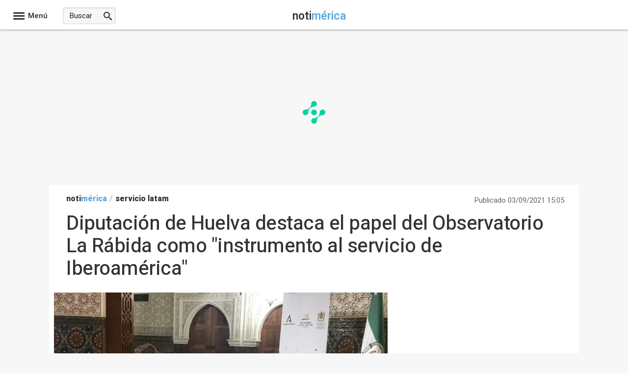

--- FILE ---
content_type: text/css; charset=utf-8
request_url: https://www.notimerica.com/css/estilos_1152921504606846977_0_r3111.css
body_size: 4795
content:
.clearfix:before,.clearfix:after{content:" ";display:table}.clearfix:after{clear:both}.clearfix{*zoom:1}.hidden,.oculto{display:none !important;visibility:hidden !important}.text-hide{font:0/0 a;color:transparent;text-shadow:none;background-color:transparent;border:0}.cursor:hover{cursor:pointer;-webkit-filter:alpha(opacity=50);-moz-filter:alpha(opacity=50);-o-filter:alpha(opacity=50);filter:alpha(opacity=50);-ms-opacity:0.5;opacity:0.5}.relativo{position:relative}.buttonCotizacion.raised{box-shadow:0 2px 5px 0 rgba(0,0,0,0.26);transition:box-shadow 0.2s cubic-bezier(0.4,0,0.2,1) 0.2s}.buttonCotizacion.green{background-color:#0f9d58;color:#fff}.buttonCotizacion.red{background-color:#f11e1e;color:#fff}.buttonCotizacion{background-color:#fff;border-radius:2px;color:#646464;display:inline-block;font-size:0.9em;height:32px;line-height:32px;position:relative;width:120px}.list-inline{padding-left:0;margin-left:-5px;list-style:none}.list-inline > li{display:inline-block;padding-right:5px;padding-left:5px}.center-block{display:block;margin-left:auto;margin-right:auto}.text-center{text-align:center}.text-right{text-align:right}.img-responsive{display:block;max-width:100%;height:auto}.pull-right{float:right}.pull-left{float:left}#overlay{position:fixed;top:0;left:0;width:100%;height:100%;background:#000;opacity:.5;filter:alpha(opacity=50);z-index:99999}#modal{position:absolute;background:rgba(0,0,0,0.2);-ms-border-radius:14px;border-radius:14px;padding:8px;z-index:99999}#content{-ms-border-radius:8px;border-radius:8px;background:#fff;padding:20px;font-size:16px;text-align:center}#close{position:absolute;background:url("https://s01.europapress.net/imagenes/estaticos/close_circle.png") 0 0 no-repeat;width:24px;height:27px;display:block;text-indent:-9999px;top:-7px;right:-7px}.caret{display:inline-block;width:0;height:0;vertical-align:middle;border-top:6px solid;border-right:6px solid transparent;border-left:6px solid transparent}.caret-up{display:inline-block;width:0;height:0;vertical-align:middle;border-right:6px solid transparent;border-left:6px solid transparent;border-bottom:6px solid}.rojo00{ color:#cc0000}.rojo02{ color:#df4949}.bk-rojo00{ background-color:#cc0000}.bk-rojo02{ background-color:#df4949}.boton-social.icon-facebook{background-color:#3B5998}.boton-social.icon-twitter{background-color:#28A9E2}.boton-social.icon-linkedin{background-color:#0077B5}.boton-social.icon-meneame{background-color:#FF8611}
.bcn-growth-encabezado{font-size:16px;background-color:#66667d;color:#fff;width:280px;font-weight:normal;padding:0 10px;margin:0;height:50px;line-height:50px}.bcn-growth-encabezado .icon-youtube:before{font-size:30px;float:left;margin-right:6px}#bcn-growth-motor,#bcn-growth-protagonista{margin:10px 0;height:360px;padding:10px;width:281px;display:inline-block}#bcn-growth-motor img,#bcn-growth-protagonista img{width:275px;height:170px}#bcn-growth-motor{background-color:#66667d}#bcn-growth-protagonista{background-color:#66667d}#bcn-growth-motor .DSFlinkLogo,#bcn-growth-protagonista .DSFlinkLogo{display:inline-block;margin-bottom:8px}#bcn-growth-motor .DSFTextoSeccion1,#bcn-growth-motor .DSFTextoSeccion2,#bcn-growth-protagonista .DSFTextoSeccion1,#bcn-growth-protagonista .DSFTextoSeccion2{color:#fff}#bcn-growth-motor .DSFTitulo,#bcn-growth-protagonista .DSFTitulo{background-color:#000;width:275px}#bcn-growth-motor .DSFLista a,#bcn-growth-protagonista .DSFLista a{color:#fff;font-size:15px}.bcn-growth-agenda{border:4px solid #df0069;-moz-box-sizing:border-box;-webkit-box-sizing:border-box;box-sizing:border-box;margin:10px 0}.bcn-growth-agenda h2{background-color:#df0069;color:#fff;margin:0;padding:5px;font-size:1.5em;font-weight:normal;letter-spacing:.09em}.bcn-growth-agenda ul{list-style-type:none;padding:5px}.bcn-growth-agenda li{font-size:1.2em;margin-bottom:5px;padding-bottom:5px;border-bottom:1px dashed #df0069}.bcn-growth-agenda li:last-child{margin-bottom:0;padding-bottom:0;border-bottom:none}.bcn-growth-agenda a{color:#000;font-weight:normal}.bcn-growth-agenda .hora{color:#df0069;margin-right:5px}
.admin{font-size:15px;line-height:1.4;border:none;background:transparent;color:#333}.admin samp{font-family:'Roboto',sans-serif}.admin h1,.admin h2,.admin h3,.admin h4,.admin h5,.admin h6{font-weight:600;line-height:1.2;margin:0;padding:0}.admin h1{font-size:39px}.admin h2{font-size:32px}.admin h3{font-size:26px}.admin h4{font-size:19px}.admin h5{font-size:17px}.admin h6{font-size:15px}.admin p{margin:0;padding:0}.admin a{color:#18bc9c;text-decoration:none}.admin a:hover,.admin a:focus{color:#18bc9c;text-decoration:underline}.admin small,.admin .small{font-size:86%}.admin mark,.admin .mark{background-color:#f39c12;padding:0.2em}.admin .text-left{text-align:left}.admin .text-right{text-align:right}.admin .text-center{text-align:center}.admin .text-justify{text-align:justify}.admin .text-nowrap{white-space:nowrap}.admin .text-lowercase{text-transform:lowercase}.admin .text-uppercase{text-transform:uppercase}.admin .text-capitalize{text-transform:capitalize}.admin .right{float:right}.admin .left{float:left}.admin .inline{display:inline}.admin .inline-block{display:inline-block}.admin .block{display:block}.admin .hidden{display:none}.admin .clear{clear:both}.admin .ancho-completo{width:100%;box-sizing:border-box}.admin .relative{position:relative}.admin .absolute{position:absolute}.admin .text-primary,.admin .text-primary:hover{color:#2c3e50}.admin .text-muted,.admin .text-muted:hover{color:#999}.admin .text-success,.admin .text-success:hover{color:#18bc9c}.admin .text-danger,.admin .text-danger:hover{color:#e74c3c}.admin .text-warning,.admin .text-warning:hover{color:#f39c12}.admin .text-info,.admin .text-info:hover{color:#3498db}.admin .info .text-muted{padding-left:5px}.admin ul{padding:0;margin:0}.admin .list-unstyled{padding-left:0;list-style:none}.admin .list-unstyled li{margin-bottom:4px}.admin .list-inline{padding-left:0;list-style:none;margin-left:0}.admin .list-inline > li{display:inline-block;padding-right:15px;margin:0}.admin .list-group{padding-left:0;list-style:none;margin-left:0}.admin .list-group > li{display:block;width:100%;margin:0}.admin .tabs.c{margin-top:10px}.admin .tabs.c li{top:0;padding:0 4px 0 0;margin:0;background:transparent;margin-bottom:10px;border:0}.admin .tabs.c li a{padding:1px 5px;font-size:13px;line-height:1.5;border-radius:3px;color:#333 !important;background-color:#bac4c5;display:inline-block;font-weight:normal;text-align:center;vertical-align:middle;cursor:pointer;border:1px solid transparent;white-space:nowrap}.admin .tabs.c li a:hover{text-decoration:none}.admin .tabs.c li.tabActivo{top:0;background-color:transparent}.admin .tabs.c li.tabActivo a{color:#ffffff !important;background-color:#18bc9c}.admin .form-group{margin-bottom:15px}.admin .form-group-sm{margin-bottom:5px}.admin .form-control{width:100%;height:45px;padding:10px 15px;font-size:15px;line-height:1.42857143;color:#2c3e50;background-color:#ffffff;background-image:none;border:1px solid #dce4ec;border-radius:4px;transition:border-color ease-in-out 0.15s,box-shadow ease-in-out 0.15s}.admin .form-control,.admin input{border-width:2px}.admin label{display:inline-block;max-width:100%;margin-bottom:5px;font-weight:bold;display:block}.admin .input-sm{height:35px;padding:6px 9px;font-size:13px;line-height:1.5;border-radius:3px;box-sizing:border-box;max-width:250px}.admin select.input-sm{height:35px;line-height:35px}.admin .col-md-12{width:100%}.admin .col-md-11{width:91.66666667%}.admin .col-md-10{width:83.33333333%}.admin .col-md-9{width:75%}.admin .col-md-8{width:66.66666667%}.admin .col-md-7{width:58.33333333%}.admin .col-md-6{width:50%}.admin .col-md-5{width:41.66666667%}.admin .col-md-4{width:33.33333333%}.admin .col-md-3{width:25%}.admin .col-md-2{width:16.66666667%}.admin .col-md-1{width:8.33333333%}@font-face{font-family:'Glyphicons Halflings';font-display:auto;src:url('https://fonts.europapress.net/glyphicons-halflings-regular.eot');src:url('https://fonts.europapress.net/glyphicons-halflings-regular.eot?#iefix') format('embedded-opentype'),url('https://fonts.europapress.net/glyphicons-halflings-regular.woff2') format('woff2'),url('https://fonts.europapress.net/glyphicons-halflings-regular.woff') format('woff'),url('https://fonts.europapress.net/glyphicons-halflings-regular.ttf') format('truetype'),url('https://fonts.europapress.net/glyphicons-halflings-regular.svg#glyphicons_halflingsregular') format('svg')}.glyphicon{position:relative;top:1px;display:inline-block;font-family:'Glyphicons Halflings';font-style:normal;font-weight:normal;line-height:1;padding-right:4px}.glyphicon-remove:before{content:"\e014"}.glyphicon-pencil:before{content:"\270f"}.glyphicon-triangle-bottom:before{content:"\e252"}.glyphicon-triangle-top:before{content:"\e253"}.glyphicon-plus:before{content:"\002b"}.glyphicon-remove:before{content:"\e014"}.glyphicon-info-sign:before{content:"\e086"}.glyphicon-ok:before{content:"\e013"}.glyphicon-chevron-up:before{content:"\e113"}.glyphicon-chevron-down:before{content:"\e114"}.glyphicon-eye-open:before{content:"\e105"}.glyphicon-eye-close:before{content:"\e106"}.btn{display:inline-block;margin-bottom:0;font-weight:normal;text-align:center;vertical-align:middle;cursor:pointer;background-image:none;border:1px solid transparent;white-space:nowrap;padding:10px 15px;font-size:15px;line-height:1.42857143;border-radius:4px;user-select:none;border-width:2px}.btn:hover,.btn:focus,.btn.focus{color:#ffffff;text-decoration:none}.btn a,a.btn{color:#fff}.btn a:hover,.btn a:focus,a.btn:hover{color:#fff;text-decoration:none}.btn-xs{padding:1px 5px;font-size:13px;line-height:1.5;border-radius:3px;margin-bottom:2px}.btn-default{color:#ffffff;background-color:#95a5a6;border-color:#95a5a6}.btn-default:focus,.btn-default.focus{color:#ffffff;background-color:#798d8f;border-color:#566566}.btn-default:hover{color:#ffffff;background-color:#798d8f;border-color:#74898a}.btn-primary{color:#ffffff;background-color:#2c3e50;border-color:#2c3e50}.btn-primary:focus,.btn-primary.focus{color:#ffffff;background-color:#1a242f;border-color:#000000}.btn-primary:hover{color:#ffffff;background-color:#1a242f;border-color:#161f29}.btn-success{color:#ffffff;background-color:#18bc9c;border-color:#18bc9c}.btn-success:focus,.btn-success.focus{color:#ffffff;background-color:#128f76;border-color:#0a4b3e}.btn-success:hover{color:#ffffff;background-color:#128f76;border-color:#11866f}.btn-info{color:#ffffff;background-color:#3498db;border-color:#3498db}.btn-info:focus,.btn-info.focus{color:#ffffff;background-color:#217dbb;border-color:#16527a}.btn-info:hover{color:#ffffff;background-color:#217dbb;border-color:#2077b2}.btn-warning{color:#ffffff;background-color:#f39c12;border-color:#f39c12}.btn-warning:focus,.btn-warning.focus{color:#ffffff;background-color:#c87f0a;border-color:#7f5006}.btn-warning:hover{color:#ffffff;background-color:#c87f0a;border-color:#be780a}.btn-danger{color:#ffffff;background-color:#e74c3c;border-color:#e74c3c}.btn-danger:focus,.btn-danger.focus{color:#ffffff;background-color:#d62c1a;border-color:#921e12}.btn-danger:hover{color:#ffffff;background-color:#d62c1a;border-color:#cd2a19}.btn-link{color:#18bc9c;font-weight:normal;border-radius:0}.btn-link,.btn-link:active,.btn-link.active,.btn-link[disabled],fieldset[disabled] .btn-link{background-color:transparent;-webkit-box-shadow:none;box-shadow:none}.btn-link,.btn-link:hover,.btn-link:focus,.btn-link:active{border-color:transparent}.btn-link:hover,.btn-link:focus{color:#18bc9c;text-decoration:underline;background-color:transparent}.btn-lg,.btn-group-lg > .btn{padding:18px 27px;font-size:19px;line-height:1.3333333;border-radius:6px}.btn-sm,.btn-group-sm > .btn{padding:6px 9px;font-size:13px;line-height:1.5;border-radius:3px}.btn-xs,.btn-group-xs > .btn{padding:1px 5px;font-size:13px;line-height:1.5;border-radius:3px}.well{min-height:22px;padding:18px 15px;margin:0 0 10px 0;background-color:#ecf0f1;border:1px solid transparent;border-radius:4px}.well-lg{padding:24px;border-radius:6px}.well-sm{padding:9px 15px}.well > h6{display:inline-block}.panel{min-height:22px;padding:18px;margin:5px 0 10px 0;background-color:#fff;border:1px solid #ecf0f1;border-radius:4px;display:inline-block;box-shadow:0 1px 1px rgba(0,0,0,0.05)}.panel-lg{padding:24px;border-radius:6px}.panel-sm{padding:9px 12px}.panel-fit{padding:0}.panel > h6{display:inline-block;margin-right:6px;vertical-align:middle}.box-ocultar{position:fixed;top:65px;right:20px;z-index:100000;width:210px}.box-ocultar .btn{display:block;margin:10px 0}[id*="ADMIN_UTILS_"]{background-color:#FFF;padding:17px 10px;color:#18bc9c;border:1px solid #ecf0f1;border-radius:3px;margin-bottom:10px;position:relative;display:inline-block;box-shadow:0 1px 1px rgba(0,0,0,0.05)}[id*="ADMIN_UTILS_"] a{font-size:14px;display:inline-block}[id*="chart_div_"]{float:left;border:2px solid #DDD;padding-bottom:2px;margin-right:8px;cursor:pointer}#chart_popup_parent{position:absolute;z-index:10003;visibility:hidden}.chart-close-btn{top:3%;right:3%;position:absolute;z-index:1002;cursor:pointer}#blockAndClosePopup{position:absolute;width:100%;height:100%;top:0;left:0;visibility:hidden;background-color:black;opacity:0.65;z-index:1001}.admin-info{float:left;font-size:21px;margin-right:5px;cursor:pointer}.tooltip{position:absolute;z-index:1070;display:block;font-size:13px;top:-39px;left:-87px}.tooltip .tooltip-arrow{position:absolute;width:0;height:0;border-color:transparent;border-style:solid;bottom:-5px;left:50%;margin-left:-5px;border-width:5px 5px 0;border-top-color:#000000}.tooltip .tooltip-text{max-width:200px;padding:3px 8px;color:#ffffff;text-align:center;background-color:#000000;border-radius:4px}.alerta-portadas-antiguas ul{list-style:none;margin-top:5px}.input-style-admin{height:35px;padding:6px 9px;font-size:15px;line-height:1.5;color:#2c3e50;background-color:#ffffff;background-image:none;border:2px solid #dce4ec;border-radius:3px;transition:border-color ease-in-out 0.15s,box-shadow ease-in-out 0.15s;box-sizing:border-box;width:100px;vertical-align:top}.oculto{display:none}.desplegar-bloque{right:11px;top:24px;font-size:17px;cursor:pointer}#ctl00_ContenidoPrimeraPlana_PrimeraPlana_divEdit{clear:both}.articulo-portada > .admin{background:#ecf0f1;width:100%}
.videosdestacados{width:99%;margin-top:15px;display:flex;flex-wrap:wrap}.videosdestacados_item{width:46%;margin-right:20px;margin-bottom:30px;background:#FFF;box-shadow:0 1px 2px 0 rgba(0,0,0,0.24);border-radius:3px;position:relative}.videosdestacados_img{width:100%;height:auto}.videosdestacados_enlace{color:#333;font-size:14px;padding:10px 10px 15px 10px;display:block;font-weight:700}.videoslistado_contenedor{width:99%;margin-top:15px}.videoslistado_titulo{color:#333;font-weight:bold;font-size:16px;display:block;margin:10px 0}.videoslistado_titulo:after{color:#333;content:"\e90b";font-family:'icomoon';font-style:normal;speak:none;font-weight:normal;font-size:12px;margin-left:0.4em}.videoslistadopag_ListaVideos{display:flex;flex-wrap:wrap}.videoslistado_item{width:30%;margin-right:20px;margin-bottom:30px;background:#FFF;box-shadow:0 1px 2px 0 rgba(0,0,0,0.24);border-radius:3px;position:relative;overflow:hidden}.videoslistado_item:before{position:absolute;z-index:3;top:8px;right:5px !important;background-color:rgba(224,0,0,0.8);width:40px;height:40px !important;line-height:40px !important;text-align:center;border-radius:0;content:"\e978";font-family:icomoon;font-size:20px;color:#fff}.videoslistado_enlace{color:#333;font-size:14px;padding:10px 10px 15px 10px;display:block;font-weight:700}.videoslistado_img{width:100%;height:auto;max-height:125px}div.videoslistadopag_paginado{margin-top:0.5em;margin-bottom:0.5em;text-align:center;line-height:2em;width:100%}a.videoslistadopag_item_paginado{background:#cc0000;border:0;border-radius:3px;color:#fff;cursor:pointer;font-size:15px;line-height:35px;margin:5px 46px 5px 5px;height:35px;padding:0 15px;text-align:center;display:inline-block}
.panel-directo{clear:both;font-size:15px;line-height:1.4;color:#2c3e50;background-color:#fff}.panel-directo time{font-weight:600;color:#666;font-size:13px;margin-top:3px}.panel-directo .ultima-actualizacion{color:#333;padding:10px 10px;margin-bottom:10px;font-size:16px;font-weight:600;border-top:1px solid #ddd;border-bottom:1px solid #ddd}.panel-directo .detalle-evento{position:relative;box-sizing:border-box;margin:0 0 20px 0;padding:20px 15px 0 35px;font-size:16px;border-radius:3px;width:100%;display:flex;gap:15px;flex-direction:column}time:before{width:20px;height:20px;position:absolute;background:#c00;content:" ";left:4px;top:21px}.box-detalle:after{background:rgba(212,212,212,1);width:1px;position:absolute;content:" ";height:90%;top:50px;justify-content:center;left:13px}p.masleidastexto.extrawidth:hover{text-decoration:underline}.panel-directo .detalle-evento a{color:black;font-weight:600;text-decoration:underline}.panel-directo .img-responsive{margin:10px 0;width:100%;height:auto}@media (max-width:500px){.panel-directo .detalle-evento{flex-wrap:wrap}}.detalle-evento-titulo{margin:0 0 10px 0;font-size:22px;line-height:1.3;font-weight:normal;padding:0;font-family:'Heebo',sans-serif}.detalle-evento .box-detalle{width:91%;overflow:hidden}.detalle-evento p{max-width:100%}.detalle-evento iframe{max-width:100%}.detalle-evento .box-redes{width:100%;text-align:right;margin-top:10px}.detalle-evento .boton-social-directo{border-radius:20px;height:25px;line-height:25px;width:25px;text-align:center;display:inline-block;margin:0 4px 0 0;font-size:16px}.detalle-evento .boton-social-directo.twitter{color:#28A9E2 !important;border:1px solid #28A9E2;font-size:15px}.detalle-evento .boton-social-directo.facebook{color:#3B5998 !important;border:1px solid #3B5998}.detalle-evento .icon-facebook:before{content:"\e910"}.detalle-evento .icon-twitter:before{content:"\e914"}amp-live-list .buttonprimary{padding:0 10px 0 10px;height:40px;line-height:40px;border-radius:3px;border:1px solid #cc0000;background:#cc0000;color:#fff;left:60px;top:2px !important;font-size:15px;cursor:pointer}amp-live-list .buttonprimary:after{content:"\e945";font-family:'icomoon';font-style:normal;speak:none;font-size:18px;font-weight:normal;margin-left:8px;vertical-align:top}[amp-access][amp-access-hide],amp-experiment,amp-live-list > [update],amp-share-tracking,form [submit-error],form [submit-success]{display:none}amp-live-list > .amp-active[update]{display:block}#btnUpdateLive{position:fixed;top:16px;right:195px;z-index:99999999 !important}amp-live-list > [update]{position:fixed;z-index:999999 !important;right:9px;top:14px}.twitter-tweet.twitter-tweet-rendered{margin-left:auto;margin-right:auto;clear:both}amp-live-list#DirectoEP{padding-top:60px}@media (max-width:800px){#btnUpdateLive{position:fixed;top:16px;right:0;z-index:99999999 !important;width:100%}amp-live-list#DirectoEP{float:left;width:100%}}#noticia_det > .detalle-evento-titulo{display:none}.buttonprimary{margin-top:20px;font-size:15px;padding:0 12px;border:1px solid #ccc;border-radius:3px;display:inline-block;cursor:pointer;line-height:35px;height:35px;background-color:#f6f6f6}.buttonprimary:hover{background-color:rgba(96,96,96,0.1);box-shadow:0px 0px 1px 2px rgba(96,96,96,0.1)}
#divEntidadesNoticiav2{display:flex;gap:10px;flex-wrap:nowrap;margin-right:20px;margin-bottom:25px}.titEntidades{font-size:18px;font-weight:normal;flex-grow:0;flex-shrink:0}#entidadesNoticiav2 li{list-style:none;text-decoration:underline}#entidadesNoticiav2{align-items:center;display:flex;font-size:18px;gap:8px;flex-wrap:wrap}#entidadesNoticiav2 a{text-decoration:underline;color:black}.cabecera_pie{font-size:20px}
